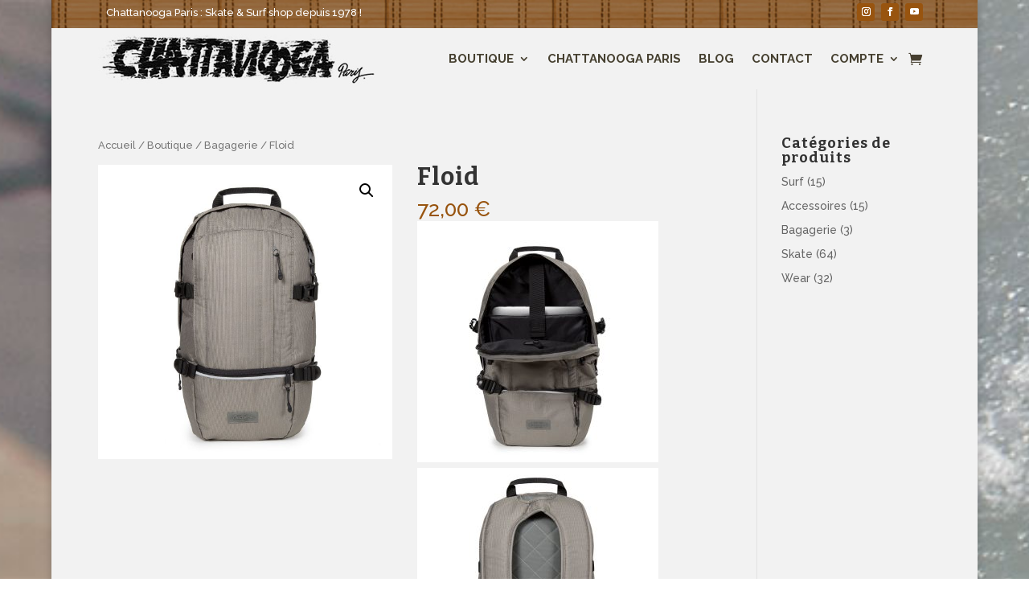

--- FILE ---
content_type: text/css
request_url: https://www.chattanooga.fr/app/themes/chattanooga/style.css?ver=4.17.4
body_size: 105
content:
/*
Theme Name: Chattanooga Paris
Description: Theme réalisé pour Chattanooga Paris
Author: Christian Dubroca - com360.com
Author URI: https://www.com360.com
Template: Divi
Version: 0.1.0
*/


--- FILE ---
content_type: text/css
request_url: https://www.chattanooga.fr/app/et-cache/1114/et-divi-dynamic-tb-28-tb-94-1114-late.css
body_size: 523
content:
@font-face{font-family:ETmodules;font-display:block;src:url(//www.chattanooga.fr/app/themes/Divi/core/admin/fonts/modules/social/modules.eot);src:url(//www.chattanooga.fr/app/themes/Divi/core/admin/fonts/modules/social/modules.eot?#iefix) format("embedded-opentype"),url(//www.chattanooga.fr/app/themes/Divi/core/admin/fonts/modules/social/modules.ttf) format("truetype"),url(//www.chattanooga.fr/app/themes/Divi/core/admin/fonts/modules/social/modules.woff) format("woff"),url(//www.chattanooga.fr/app/themes/Divi/core/admin/fonts/modules/social/modules.svg#ETmodules) format("svg");font-weight:400;font-style:normal}